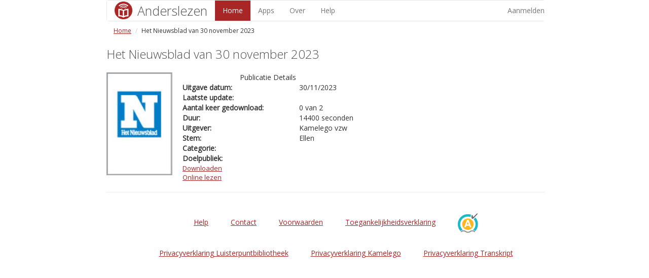

--- FILE ---
content_type: text/html;charset=ISO-8859-1
request_url: https://anderslezen.be/publicationDetails.action;jsessionid=6205E431F41BDEA4D600C52D89F2A5D2?publicationId=41594956&isDemo=true
body_size: 7827
content:







<!DOCTYPE HTML>
<html lang="nl">
<head>
    <meta name="viewport" content="width=device-width, initial-scale=1">
    





<title>
    
        
    
        Het Nieuwsblad van 30 november 2023 - Anderslezen
    
</title>

<!-- Details van Het Nieuwsblad van 30 november 2023</title> -->



    







<link href='//fonts.googleapis.com/css?family=Open+Sans:300,400' rel='stylesheet' type='text/css'/>
<link rel="icon" type="image/png" href="./img/logo/favicon.ico"/>

<link href='//cdnjs.cloudflare.com/ajax/libs/normalize/3.0.1/normalize.min.css' rel='stylesheet' type='text/css'/>

<link href="//netdna.bootstrapcdn.com/bootstrap/3.1.1/css/bootstrap.min.css" rel="stylesheet" type='text/css'/>




<link href="/css/anderslezen.css;jsessionid=58E3AEB5A0E738D9786DAD23AFFCCB67" rel="stylesheet" type="text/css"/>
<link href="/css/gallery.css;jsessionid=58E3AEB5A0E738D9786DAD23AFFCCB67" rel="stylesheet" type="text/css"/>
</head>
<body>
<div id="daisy_online_content">
    <header>

        







        








<nav class="navbar navbar-default">
    <div class="MainNavigation">
        <ul class="nav navbar-nav">
            <li id="logo_header">
                <a class="btn-default" href="/showHomepage.action;jsessionid=58E3AEB5A0E738D9786DAD23AFFCCB67" id="home_link">
                    <img src="/img/logo/anderslezen-icon-50.png;jsessionid=58E3AEB5A0E738D9786DAD23AFFCCB67"
                         alt="Naar de homepagina"/>
                    <span id="logo_text">Anderslezen</span>
                </a>
            </li>
            <li>
            </li>
            
            <li class="active">
                
                
                <a class="btn-default" href="/showHomepage.action;jsessionid=58E3AEB5A0E738D9786DAD23AFFCCB67">Home</a>
            </li>
            
                
            

            
                
            <li>
                
                <a class="btn-default" href="/app.action;jsessionid=58E3AEB5A0E738D9786DAD23AFFCCB67">Apps</a></li>
            
                
            <li>
                
                <a class="btn-default" href="/about.action;jsessionid=58E3AEB5A0E738D9786DAD23AFFCCB67">Over</a></li>

            
                
            <li>
                
                <a class="btn-default" href="/help.action;jsessionid=58E3AEB5A0E738D9786DAD23AFFCCB67">Help</a>
            </li>
        </ul>
        <ul class="nav navbar-nav navbar-right">
            
                
                
                    <li><a class="btn-default" href="/loginPage.action;jsessionid=58E3AEB5A0E738D9786DAD23AFFCCB67">Aanmelden</a></li>
                
            
        </ul>
    </div><!-- /.navbar-collapse -->
</nav>

        






<ol class="breadcrumb">
    
        
        
            <li><a href="showHomepage.action">Home</a></li>
        
    
        
            <li>Het Nieuwsblad van 30 november 2023</li>
        
        
    

</ol>


    </header>

    <main>
        	
        








    






<h1 class="detailsdescription">
    Het Nieuwsblad van 30 november 2023
</h1>


    <div class="detailscover_nobackground">
        <img alt="" src='https://www.anderslezen.be/DaisyOnline/nieuwsblad.jpg' width='130'/>
    </div>


<div class="detailstable">
    <table class="content_list_my_publications">
        <caption>Publicatie Details</caption>
        <tr class="details_item">
            <th class="details_item_name_inline" scope="row">Uitgave datum:</th>
            <td class="details_item_value_inline">30/11/2023</td>
        </tr>
        <tr class="details_item">
            <th class="details_item_name_inline" scope="row">Laatste update:</th>
            <td class="details_item_value_inline"></td>
        </tr>
        
        
        <tr class="details_item">
            <th class="details_item_name_inline" scope="row">Aantal keer gedownload:</th>
            <td class="details_item_value_inline">0&nbsp;van 2</td>
        </tr>
        
            <tr class="details_item">
                <th class="details_item_name_inline" scope="row">Duur:</th>
                <td class="details_item_value_inline">
                        14400 seconden
                    <!--				4.0:0.0:0 -->
                </td>
            </tr>
        

        
        <tr class="details_item">
            <th class="details_item_name_inline" scope="row">Uitgever:</th>
            <td class="details_item_value_inline">Kamelego vzw</td>
        </tr>

        
        <tr class="details_item">
            <th class="details_item_name_inline" scope="row">Stem:</th>
            <td class="details_item_value_inline">
                Ellen
            </td>
        </tr>
        <tr class="details_item">
            <th class="details_item_name_inline" scope="row">Categorie:</th>
            <td class="details_item_value_inline">
                
            </td>
        </tr>
        <tr class="details_item">
            <th class="details_item_name_inline" scope="row">Doelpubliek:</th>

            <td class="details_item_value_inline">
                
            </td>
        </tr>
    </table>
</div>


    
        
        
    
    
        
        
    




<div class="detailsactions">
    <a href="/downloadDemo.action;jsessionid=58E3AEB5A0E738D9786DAD23AFFCCB67?publicationId=41594956&amp;isDemo=true"
       title="Download ">
        Downloaden
    </a><br/> <a href="/stream.action;jsessionid=58E3AEB5A0E738D9786DAD23AFFCCB67?publicationId=41594956&amp;isDemo=true"
                 title="Lees  via Anderslezen">
    Online lezen
</a>
    
    
    
    
    
    <!-- 				</a> -->
</div>

        	
    </main>
    <footer>
        






<hr/>
<div id="twitterbutton">

    <!--<a href="https://twitter.com/Anderslezen" class="twitter-follow-button" data-show-count="false">Follow @Anderslezen</a>-->
    <!-- <script>!function(d,s,id){var js,fjs=d.getElementsByTagName(s)[0],p=/^http:/.test(d.location)?'http':'https';if(!d.getElementById(id)){js=d.createElement(s);js.id=id;js.src=p+'://platform.twitter.com/widgets.js';fjs.parentNode.insertBefore(js,fjs);}}(document, 'script', 'twitter-wjs');</script>  -->

</div>
<div id="bottomnavigation">
    <br/>
    <ul>

        <li class="footerlist"><a href="/help.action;jsessionid=58E3AEB5A0E738D9786DAD23AFFCCB67">Help</a></li>
        <li class="footerlist"><a href="/contact.action;jsessionid=58E3AEB5A0E738D9786DAD23AFFCCB67">Contact</a></li>
        <li class="footerlist"><a href="/disclaimer.action;jsessionid=58E3AEB5A0E738D9786DAD23AFFCCB67">Voorwaarden</a>
        </li>
        <li class="footerlist"><a href="/accessibility.action;jsessionid=58E3AEB5A0E738D9786DAD23AFFCCB67">Toegankelijkheidsverklaring</a></li>
        <li class="footerlist">
            <a lang="nl" href="https://www.anysurfer.be/nl/labels/het-anysurferlabel-voor-websites/status/918">
                <img
                        src="label_anysurfer_40x40.png"
                        alt="AnySurfer statuspagina toegankelijkheid"
                        title="AnySurfer heeft deze website op toegankelijkheid getest"
                />
            </a>
        </li>
        <!--<a href="Toegankelijk.html" target="_new">Toegankelijkheidsverklaring</a>-->
    </ul>
    <br/>
    <ul>
        <li class="footerlist"><a href="https://www.luisterpuntbibliotheek.be/nl/privacy" target="_blank">Privacyverklaring
            Luisterpuntbibliotheek</a></li>
        <li class="footerlist"><a href="https://www.kamelego.be/nl/privacy" target="_blank">Privacyverklaring
            Kamelego</a></li>
        <li class="footerlist"><a href="https://transkript.be/privacy-policy" target="_blank">Privacyverklaring
            Transkript</a></li>
    </ul>
</div>
        
    </footer>
</div>
</body>








</html>

--- FILE ---
content_type: text/css
request_url: https://anderslezen.be/css/gallery.css;jsessionid=58E3AEB5A0E738D9786DAD23AFFCCB67
body_size: 1426
content:
.gallery {
    display: block;
}

.gallery-item {
    display: inline-block;
    width: 264px;
    height: 145px;
    margin: 3px 10px 50px 10px;
}

.usersettings-item {

}

/* .title a:link, .title a:hover, .title a:visited, 
.actions a:link, .actions a:hover, .actions a:visited
.actionsnew a:link, .actionsnew a:hover, .actionsnew a:visited
{
	color: #A92626;
}
 */
.gallery-item .item-cover {
    float: left;
    height: 100%;
    width: 93px;
}

.gallery-item .item-text {
    font-size: 13px;
    float: right;
    height: 100%;
    width: 171px;
    padding-left: 8px;
}

.gallery-item p {
    margin-bottom: 0px;
}

.gallery-item p.title {
    height: 45px;

}

.gallery-item p.description {
    height: 40px;
    margin-top: 5px;
}

.gallery-item p.actions, .gallery-item p.actionsnew {
    height: 40px;
}

.item-cover {

    background-position: center center;
    background-repeat: no-repeat no-repeat;
    /*
        background-image: url('.././img/gallery/anderslezen-nocover-icon-new.png');
         background-color: white;
        opacity:0.4;
        */
}

.newimage {
    position: relative;
    top: 110px;
    left: 45px;

}

.gallery-item p.actionsnew {
    padding-left: 10px;
}

.gallery-item .icon-new {
    width: 75px;
    height: 75px;
    background-image: url(".././img/gallery/anderslezen-nocover-icon.png");
}

.coverimage {
    display: block;
    width: 100% !important;
    height: auto;
}